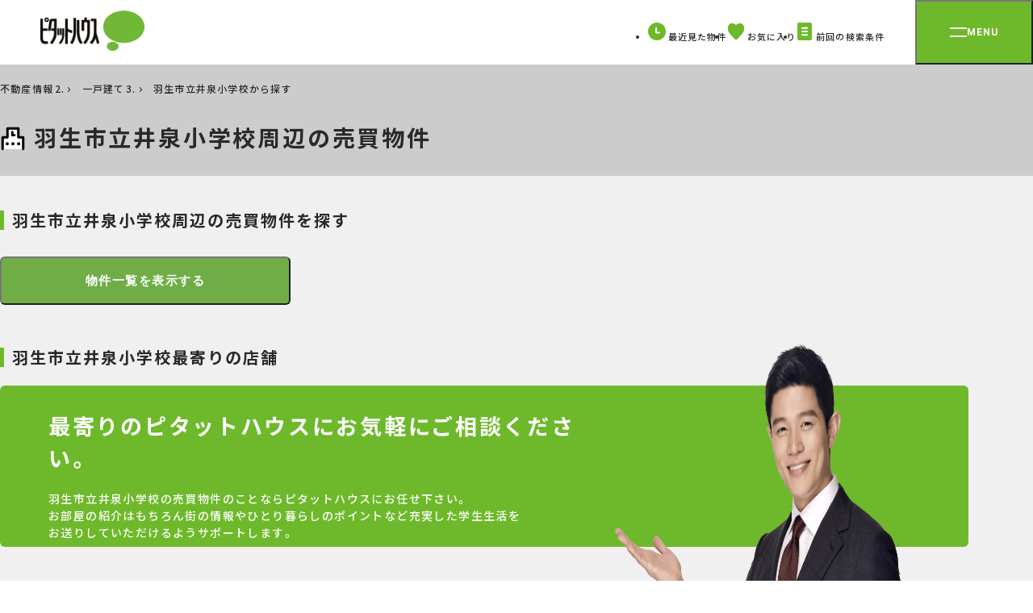

--- FILE ---
content_type: text/plain
request_url: https://www.google-analytics.com/j/collect?v=1&_v=j102&a=1122824078&t=pageview&_s=1&dl=https%3A%2F%2Fwww.pitat.com%2Fsale%2Fgakusei%2F3%2FK11007296.html&ul=en-us%40posix&dt=%E7%BE%BD%E7%94%9F%E5%B8%82%E7%AB%8B%E4%BA%95%E6%B3%89%E5%B0%8F%E5%AD%A6%E6%A0%A1%EF%BC%88%E5%9F%BC%E7%8E%89%E7%9C%8C%E7%BE%BD%E7%94%9F%E5%B8%82%E8%97%A4%E4%BA%95%E4%B8%8A%E7%B5%84%EF%BC%92%EF%BC%97%EF%BC%90%EF%BC%89%E3%81%AE%E5%91%A8%E8%BE%BA%E3%81%AE%E4%B8%80%E6%88%B8%E5%BB%BA%E3%81%A6%EF%BC%88%E6%96%B0%E7%AF%89%E3%83%BB%E4%B8%AD%E5%8F%A4%E4%BD%8F%E5%AE%85%EF%BC%89%E3%82%92%E6%8E%A2%E3%81%99&sr=1280x720&vp=1280x720&_u=aGDAAAAjAAAAAG~&jid=1642193982&gjid=456559833&cid=1686659521.1768695934&tid=UA-15296839-8&_gid=1628251616.1768695934&_r=1&_slc=1&gtm=45He61e1n71WXJP2Mv6709918za200zd6709918&gcd=13l3l3l3l1l1&dma=0&tag_exp=103116026~103200004~104527907~104528501~104573694~104684208~104684211~105391253~115616985~115938465~115938468~116992597~117041587&z=1605661888
body_size: -826
content:
2,cG-9X9S3M79C8